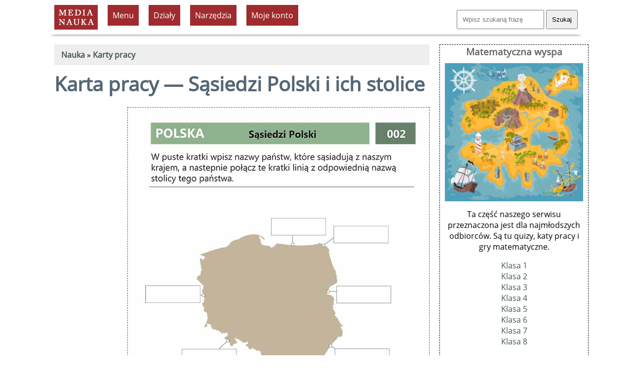

--- FILE ---
content_type: text/html; charset=UTF-8
request_url: https://www.medianauka.pl/karta-pracy-304
body_size: 4633
content:
<!doctype html>
<html lang="pl"><!-- InstanceBegin template="/Templates/szablon-2019-1.dwt.php" codeOutsideHTMLIsLocked="false" --><head>
<meta charset="utf-8">
<link rel="icon" type="image/png" href="/favicon-32x32.png" sizes="32x32">
<link rel="icon" type="image/png" href="/favicon-160x160.png" sizes="160x160">
<link rel="apple-touch-icon" sizes="144x144" href="/apple-touch-icon-144x144.png">
<link rel="preload" href="fonts/OpenSans-Regular.woff2" as="font" type="font/woff2" crossorigin>
<style>
@font-face {
  font-family: 'Open Sans';
  font-style: normal;
  font-weight: 400;
  font-display: swap;
  src: url('/fonts/OpenSans-Regular.woff2') format('woff2'),
       url('/fonts/OpenSans-Regular.ttf') format('truetype'); /* fallback */
}
</style>
<link rel="preload" href="style2023.css" as="style">
<link rel="stylesheet" href="style2023.css">
<meta name="Author" content="Medianauka.pl">
<!-- InstanceBeginEditable name="head" -->

<meta name="Robots" content="index, follow">
<meta name="Description" content="Karta pracy nr 304 - Sąsiedzi Polski i ich stolice - materiały do druku"><title>Karta pracy nr 304 - Sąsiedzi Polski i ich stolice - medianauka.pl</title>
<meta name="viewport" content="width=device-width, initial-scale=1.0">
<style>

.art{box-shadow: 3px 3px 6px #CCC; overflow: hidden;width: 250px; margin:10px; float:left; height: 250px; text-align:center; font-size: 100%; padding: 10px;}
.artG{width: 250px; height: 167px;transition-duration: 1s; margin-bottom: 10px;}
.artG:hover{transform:scale(1.05);}

#podglad {border-width: 1px;padding: 5px; background-color: white;}
#podglad:hover {border-width: 2px; padding: 5px; background-color: antiquewhite;}
</style>
<!-- InstanceEndEditable --> 
<meta property="og:title" content="Sąsiedzi Polski i ich stolice">
<meta property="og:url" content="https://www.medianauka.pl/karta-pracy-304">
<meta property="og:type" content="website">
<meta property="og:image" content="https://www.medianauka.pl/grafika/logo-fb.png"><script>
function ukryj_wiersze(nazwa)
{$('tr[id*="'+nazwa+'"]').fadeToggle(300);}
function ukryj_div(nazwa)
{$('div[id*="'+nazwa+'"]').fadeToggle(300);}
</script>
</head>
<body>
<div class="container">
<header>
<!-- banner Top -->
<div class="naglowek">
<a href="https://www.medianauka.pl" aria-label="nauka"><img src="grafika/logo.gif" width="88" height="50" class="fltlft mt10 ml10 efekt3" alt="nauka" id="logo"></a>
<ul id="menu">
<li><div class="tlo-red font-white pad10 kursor centruj m10">Menu</div>
<ul>
<li><a href="https://www.medianauka.pl/biologia-portal">Biologia</a></li>
<li><a href="https://www.medianauka.pl/fizyka-portal">Fizyka</a></li>
<li><a href="https://www.medianauka.pl/geografia-portal">Geografia</a></li>
<li><a href="https://www.medianauka.pl/matematyka-portal">Matematyka</a></li>
<li><a href="https://www.medianauka.pl/informatyka-portal">Informatyka</a></li>
<li><a href="https://www.medianauka.pl/inne-portal">Inne</a></li>
</ul>
</li>
<!-- InstanceBeginEditable name="Podmenu" -->
<li><div class="tlo-red font-white pad10 m10 kursor centruj">Działy</div></li><li><div class="tlo-red font-white pad10 m10 kursor centruj">Narzędzia</div><!-- InstanceEndEditable -->
<li>
  <div class="tlo-red font-white pad10 kursor centruj m10">Moje konto</div>
  <ul>
    <li><a href="/login">Zaloguj</a></li>
    <li><a href="/cennik">Cennik usług</a></li>
	<li><a href="/kursy">Moje kursy</a></li>
  </ul>
</li>
</ul>
<div class="fltrt m10"><form action="https://www.medianauka.pl/wyszukiwarka" method="get" class="mt10"><input name="szukane" size="18" placeholder="Wpisz szukaną frazę" class="pad10"> <input type="submit" value="Szukaj" class="pad10"></form></div>
</div>
</header>
<main>
<!-- InstanceBeginEditable name="Kontener" -->
<div class="m10 tlo-gray pad10">&nbsp;<a href="https://www.medianauka.pl"><strong>Nauka</strong></a> » <a href="https://www.medianauka.pl/karty-pracy#kl1"><strong>Karty pracy</strong></a></div>

<h1>Karta pracy — Sąsiedzi Polski i ich stolice</h1><a href="https://www.medianauka.pl/karty/g-karta002.pdf"><img src="karty/grafiki/g-karta002.jpg" id="podglad" class="skaluj fltrt przerywana m10" alt="Karta pracy Sąsiedzi Polski i ich stolice"></a><div class="tlo-ciel m10 pad10 fltlft"><strong>Szkoła podstawowa</strong></div><div class="tlo-ciel m10 pad10 fltlft"><strong>Klasa 6</strong></div><div class="tlo-ciel m10 pad10 fltlft"><strong>Geografia</strong></div><div class="tlo-ciel m10 pad10 fltlft centruj"><strong>Polska</strong></div><br class="clearleft"><br><h2>Krótki opis</h2><p>W puste kratki wpisz nazwy państw, które sąsiadują z naszym krajem, a następnie połącz te kratki linią z odpowiednią nazwą stolicy tego państwa.</p><h2>Cel</h2><p>Ćwiczenie w zapamiętaniu nazw państw sąsiadujących z Polską oraz ich stolic.</p><h2>Pobieranie pliku</h2><p>Plik karty w formacie pdf do pobrania: Kliknij na link <a href="https://www.medianauka.pl/karty/g-karta002.pdf" class="link-1">g-karta002.pdf</a> lub na kartę obok.</p>


<h2>Informacje dodatkowe</h2>
<p>Opublikowane w naszym serwisie karty pracy prezentujemy w formacie pdf do wydruku za darmo do celów edukacyjnych. Komercyjne wykorzystanie kart wymaga pisemnej zgody.</p>

<h3>Rozwiązanie</h3><p><a href="#" onclick="showPremiumHint(); return false;" class="link-1" style="opacity: 0.6;">🔒 obierz rozwiązanie (PDF)</a></p><div id="premium-hint" style="display: none;" class="przerywana m10 pad10 tlo-ciel wp50"><strong>Ten zasób dostępny jest w planie Premium</strong><br>Aby uzyskać dostęp do rozwiązań kart pracy, <a href="https://www.medianauka.pl/cennik" class="libn-1">wykup plan Premium</a> lub <a href="https://www.medianauka.pl/login" class="link-1">zaloguj się</a>.</div><script>
function showPremiumHint() {
    var hint = document.getElementById('premium-hint');
    if (hint.style.display === 'none' || hint.style.display === '') {
        hint.style.display = 'block';
        // Automatycznie ukryj po 5 sekundach
        setTimeout(function() {
            hint.style.display = 'none';
        }, 5000);
    } else {
        hint.style.display = 'none';
    }
}
</script>

<h2>Nawigacja</h2>

<div class="szer200 m10 centruj fltlft"><a href="https://www.medianauka.pl/karta-pracy-303"><img src="karty/ikony/g-karta001.png" alt="Krajobrazy Polski" width="141" height="200" class="efekt1 efekt3 m10"><br>Poprzednia karta</a></div>

<div class="szer250 m10 centruj fltlft">
<a href="https://www.medianauka.pl/karty-pracy"><img src="grafika/karty-pracy.jpg" alt="Karty pracy" width="200" height="200" class="efekt1 efekt3 m10">
Wszystkie karty pracy</a></div>


<div class="szer200 m10 centruj fltlft"><a href="https://www.medianauka.pl/karta-pracy-305"><img src="karty/ikony/karta303.png" alt="Tabliczka mnożenia do wydruku — pdf" width="141" height="200" class="efekt1 efekt3 m10"><br>Następna karta</a></div>
<br class="clearfloat">


<br class="clearleft"><h2>Powiązane materiały</h2><div class="art"><a href="https://www.medianauka.pl/sasiedzi-Polski"><img src="geografia/grafika/miniatury/sasiedzi-Polski-i.jpg" alt="Sąsiedzi Polski" class="artG">Sąsiedzi Polski</a></div>



<br class="clearleft">

<br class="clearfloat"><p class="fltrt fs80 font-gray">© medianauka.pl, 2022-02-12, KP-304<br class="clearfloat"></p><br class="clearfloat">
<script async src="https://pagead2.googlesyndication.com/pagead/js/adsbygoogle.js?client=ca-pub-7618653929643684" crossorigin="anonymous"></script><!-- elastyczna-pozioma --><ins class="adsbygoogle" style="display:block" data-ad-client="ca-pub-7618653929643684" data-ad-slot="5573986658" data-ad-format="auto" data-full-width-responsive="true"></ins><script>(adsbygoogle = window.adsbygoogle || []).push({});</script><!-- InstanceEndEditable -->
<br class="clearfloat">
<div class="fltrt w250"><a href="https://www.facebook.com/sharer/sharer.php?u=https%3A%2F%2Fwww.medianauka.pl%2Fkarta-pracy-304" target="_blank" rel="noopener noreferrer" title="Udostępnij na Facebooku"><img src="grafika/fb-ikona.jpg" width="50" height="50" alt="Facebook" class="efekt3 fltlft"></a><a href="https://web.whatsapp.com/send?text=Sprawd%C5%BA+t%C4%99+stron%C4%99%3A+https%3A%2F%2Fwww.medianauka.pl%2Fkarta-pracy-304" target="_blank" rel="noopener noreferrer" title="Udostępnij na WhatsApp" onclick="return smartWhatsAppShare('Sprawd%C5%BA+t%C4%99+stron%C4%99%3A+https%3A%2F%2Fwww.medianauka.pl%2Fkarta-pracy-304');"><img src="grafika/whatsApp.jpg" width="50" height="50" alt="WhatsApp" class="efekt3 fltlft"></a><a href="https://twitter.com/intent/tweet?text=Sprawd%C5%BA+t%C4%99+stron%C4%99%3A+https%3A%2F%2Fwww.medianauka.pl%2Fkarta-pracy-304" target="_blank" rel="noopener noreferrer" title="Udostępnij na Twitter/X"><img src="grafika/twitter-ikona.jpg" width="50" height="50" alt="Twitter/X" class="efekt3 fltlft"></a><a href="https://www.linkedin.com/sharing/share-offsite/?url=https%3A%2F%2Fwww.medianauka.pl%2Fkarta-pracy-304" target="_blank" rel="noopener noreferrer" title="Udostępnij na LinkedIn"><img src="grafika/linkedin-ikona.jpg" width="50" height="50" alt="LinkedIn" class="efekt3 fltlft"></a><a href="mailto:?subject=Sprawd%C5%BA%3A%20Ciekawy%20artyku%C5%82&body=Cze%C5%9B%C4%87%21%250D%250A%250D%250AZnalaz%C5%82em%20ciekawy%20artyku%C5%82%2C%20kt%C3%B3ry%20mo%C5%BCe%20Ci%C4%99%20zainteresowa%C4%87%3A%250D%250A%250D%250ACiekawy%20artyku%C5%82%250D%250Ahttps%3A%2F%2Fwww.medianauka.pl%2Fkarta-pracy-304%250D%250A%250D%250APozdrawiam%21" title="Udostępnij przez email"><img src="grafika/email-ikona.jpg" width="50" height="50" alt="Email" class="efekt3 fltlft"></a></div><script>
function smartWhatsAppShare(encodedMessage) {
    // Wykryj urządzenie
    const isMobile = /Android|webOS|iPhone|iPad|iPod|BlackBerry|IEMobile|Opera Mini/i.test(navigator.userAgent);
    
    if (isMobile) {
        // Na mobile - otwórz aplikację
        window.location.href = `whatsapp://send?text=${encodedMessage}`;
        return false; // Zatrzymaj domyślną akcję linka
    }
    
    // Na desktop - pozwól linkowi działać normalnie (WhatsApp Web)
    return true;
}
</script>
</main>
<aside>
<!-- InstanceBeginEditable name="R-boczna" -->
<div class="szer300 m10 przerywana">
<div class="font-gray fs120 centruj"><strong>Matematyczna wyspa</strong></div>
<a href="https://www.medianauka.pl/matematyka-klasa-1"><img src="matematyka/grafika/matematyczna-wyspa.jpg" width="280" height="280" class="m10 efekt3" alt="Matematyczna wyspa"></a>
<p>Ta część naszego serwisu przeznaczona jest dla najmłodszych odbiorców. Są tu quizy, katy pracy i gry matematyczne.</p>
<a href="https://www.medianauka.pl/matematyka-klasa-1">Klasa 1</a><br>
<a href="https://www.medianauka.pl/matematyka-klasa-2">Klasa 2</a><br>
<a href="https://www.medianauka.pl/matematyka-klasa-3">Klasa 3</a><br>
<a href="https://www.medianauka.pl/matematyka-klasa-4">Klasa 4</a><br>
<a href="https://www.medianauka.pl/matematyka-klasa-5">Klasa 5</a><br>
<a href="https://www.medianauka.pl/matematyka-klasa-6">Klasa 6</a><br>
<a href="https://www.medianauka.pl/matematyka-klasa-7">Klasa 7</a><br>
<a href="https://www.medianauka.pl/matematyka-klasa-8">Klasa 8</a><br><br>
</div>
<!-- InstanceEndEditable -->


<script async src="https://pagead2.googlesyndication.com/pagead/js/adsbygoogle.js?client=ca-pub-7618653929643684" crossorigin="anonymous"></script><!-- duży wieżowiec 300x600 --><ins class="adsbygoogle" style="display:inline-block;width:300px;height:600px" data-ad-client="ca-pub-7618653929643684" data-ad-slot="9932006295"></ins><script>(adsbygoogle = window.adsbygoogle || []).push({});</script> 
<div class="centruj">
<a href="https://www.medianauka.pl/quiz-podstawowe-prawa-fizyki" class="link-5"><img class="efekt1 efekt3" src="grafika/sprawdziany/Q0247/Q0247.jpg" width="300" height="300" alt="Podstawowe prawa fizyki" loading="lazy"><br><strong>Podstawowe prawa fizyki</strong></a><br><span class="fs80">Sprawdź swoją wiedzę i porównaj swoje wyniki z innymi. <strong>Dobrej zabawy!</strong></span>
</div>
</aside>
<footer>
<hr class="kreska">
<div class="odstep-wiersze">
<!-- Tabliczka mnożenia do wydruku — pdf -->
<form id="failure" method="post" action="https://www.medianauka.pl/obsluga-bledu.php" name="failure" class="fltrt"><input type="hidden" name="ID" value="304"><input type="hidden" name="nazwa" value="/karta-pracy-304"><input type="hidden" name="csrf_token" value="21b16c4a1bda3a9815d2aceb39d7c09b4c9d02ffe209b43973f8b52928df04cc"><span onclick="goToError()" class="font-gray link-1 kursor error">Zgłoś błąd</span></form>
&nbsp;<a href="https://www.medianauka.pl/polityka-prywatnosci" class="mr20">Polityka prywatności</a> <a href="https://www.medianauka.pl/regulamin" class="mr20">Regulamin</a> <a href="https://www.medianauka.pl/regulamin-subskrypcja" class="mr20">Regulamin świadczenia usługi subskrypcji</a> <a href="https://www.medianauka.pl/bibliografia" class="mr20">Bibliografia</a> <a href="https://www.medianauka.pl/kontakt" class="mr20">Kontakt</a> <a href="https://web.facebook.com/Media-Nauka-202017556484107/?ref=page_internal">Facebook</a></div>
</footer>
<div id="copyrights" class="fltrt fs80 w300 m10 font-gray">©&reg; Media Nauka 2008-2026 r.</div>
</div>
<script>function goToError(){document.getElementById("failure").submit();}</script>
</body><!-- InstanceEnd --></html>

--- FILE ---
content_type: text/html; charset=utf-8
request_url: https://www.google.com/recaptcha/api2/aframe
body_size: 266
content:
<!DOCTYPE HTML><html><head><meta http-equiv="content-type" content="text/html; charset=UTF-8"></head><body><script nonce="J9Wdxo4r_U8VfSCnFdjiig">/** Anti-fraud and anti-abuse applications only. See google.com/recaptcha */ try{var clients={'sodar':'https://pagead2.googlesyndication.com/pagead/sodar?'};window.addEventListener("message",function(a){try{if(a.source===window.parent){var b=JSON.parse(a.data);var c=clients[b['id']];if(c){var d=document.createElement('img');d.src=c+b['params']+'&rc='+(localStorage.getItem("rc::a")?sessionStorage.getItem("rc::b"):"");window.document.body.appendChild(d);sessionStorage.setItem("rc::e",parseInt(sessionStorage.getItem("rc::e")||0)+1);localStorage.setItem("rc::h",'1769116964180');}}}catch(b){}});window.parent.postMessage("_grecaptcha_ready", "*");}catch(b){}</script></body></html>

--- FILE ---
content_type: text/css
request_url: https://www.medianauka.pl/style2023.css
body_size: 2271
content:
@charset "utf-8";
.google-adv-mob{display:inline-block;width:300px;height:250px;}
.google-adv{display:inline-block;width:300px;height:600px;}
body{font:100%/1.5; background-color:#fff;margin:0;padding:0;color:#000; font-family: 'Open Sans', sans-serif; }
input,button,select{font:100%/1.4;padding:5px; font-family: 'Source Sans Pro', sans-serif;}
ul,ol,dl{padding:0;margin:0;}
h1,h2,h3,h4,h5,h6{margin:10px;color:#536675;text-align:left;}
h1{font-size:250%;}h2{font-size:130%;}h3{font-size:110%;}h4{font-size:110%;}
p{margin-top:0;padding-right:15px;padding-left:15px;}
pre{font-size:110%;}
a img{border:none;}
a:link{color:#455;text-decoration:none;}
a:visited{color:#455;text-decoration:none;}
a:hover,a:active,a:focus{color:#AAB5A6;text-decoration:none;}
a.link-1:link{color:#603737;text-decoration:none;border-bottom:dashed 1px #603737;}
a.link-1:visited{color:mediumpurple;text-decoration:none;}
a.link-1:hover,a:active,a:focus{text-decoration:none;color:#C0514A;}
.container{background-color:#FFF;margin:0 auto;}
.naglowek{background-color:#FFF;height:70px; padding: 0px; display:block; position: fixed; top: 0%; z-index:2; box-shadow:0 6px 6px -6px #666;}
main{padding:0px;float:left; margin:0 auto; margin-top: 80px;}
aside{display:block;float:right;text-align:center;margin-top: 80px;}
main ul, main ol{padding:0 15px 15px 40px;}
footer{padding:10px;background-color:#fff;position:relative;color:#D9D7D7;font-size:100%;clear:both;}
.kartaMain{box-shadow: 3px 3px 6px #CCC; overflow: hidden; width: 300px; float:left; margin: 30px;}
.kartaPokast{box-shadow: 3px 3px 6px #CCC; overflow: hidden; width: 600px; float:left; margin: 30px;}
.banner-top{max-width:100%;margin-left:auto;margin-right:auto;margin-top:0px;display:block;padding:10px;}
.cookie{border-style:solid;border-color:#CCC;border-width:1px;background-color:#d7ddd3;text-align:center;display:none;z-index:99999;width:83%;position:fixed;padding:15px;top:30px;}
.ukryj{display:none;}.pokaz{display:block}
.fltrt{float:right;}.fltlft{float:left;}
.centruj{text-align:center;}
.clearfloat{clear:both;}.clearleft{clear:left;}
.efekt3:hover{transform:scale(1.05);}
.efekt1{transition-duration: 1s;}
.divDef {border:solid;border-left-color:#D73F3F;border-width:0px;border-left-width:5px;padding:10px;margin:10px; margin-left: 40px; overflow:auto;}
.divPytania {border:solid;border-left-color:#448ccb;border-width:0px;border-left-width:5px;padding:10px;margin:10px; margin-left: 40px;overflow:auto;}
.divPrzyklad {border:solid;border-left-color:#88C08F;border-width:0px;border-left-width:5px;padding:10px;margin:10px;margin-left: 40px;overflow:auto;}
#logo {display: block;}
#menu {display: table; padding: 0 10px 0; margin: 0 auto; overflow: hidden; font-size: 16px; background: #fff; float:left;}
#menu li {list-style-type: none; margin: 0 auto; float: left;}
#menu li:hover {background: #a02c2b;}
#menu li a {display: block; color: silver; text-decoration: none; padding: 7px 10px 7px;}
#menu li a:hover {background: #a02c2b; color: white;}
#menu li li a {width: 170px;}
#menu li ul {overflow: hidden; display: none; background: #242424;z-index:999;}
#menu li:hover ul {position: absolute; padding: 0; display: block; width: 170px;}
#menu *:hover {transition: 0.3s ease-in;}
#menu {border-radius: 3px;}
#menu li ul {border-radius: 0 0 3px 3px;}
.przerywana{border-style:dashed;border-width:1px;}.solid {border-style:solid;border-width:1px;}
.border-gray{border-color:#aaa;}
.odstep-wiersze{line-height:200%;}
.tlo-gray{background-color:#eee;}.tlo-blue{background-color:#5e697d;}.tlo-ciel{background-color:#ebe2c2;}.tlo-white{background-color:#fff;}.tlo-light-gray{background-color:#efefef;}.tlo-red{background-color:#A02B2E;}.tlo-green{background-color:#67A706;}
.mt5{margin-top:5px;}.mt10{margin-top:10px;}.mr10{margin-right:10px;}.ml10{margin-left:10px;}.mr20{margin-right:20px;}.ml5{margin-left:5px;}.m10{margin:10px;}.m20{margin:20px;}.m30{margin:30px;}
.fs60{font-size:60%;}.fs80{font-size:80%;}.fs120{font-size:120%;}
.w100{max-width:100px;}.w150 {max-width:150px;}.w200 {max-width:200px;}.w250 {max-width:250px;}
.w300{max-width:300px;}.w350 {max-width:350px;}.w400 {max-width:400px;}.w450 {max-width:450px;}
.w500{max-width:500px;}.w550 {max-width:550px;}.w600 {max-width:600px;}
.szer60{width:80px;}.szer80{width:80px;}.szer100{width:100px;}.szer140{width:140px;}.szer190{width:190px;}.szer200{width:200px;}.szer250{width:250px;}.szer300{width:300px;}.szer350{width:350px;}
.h90{height:90px;}.h150{height:150px;}.h180{height:180px;}.h200{height:200px;}.h250{height:250px;}.h300{height:300px;}.h350{height:350px;}.h400{height:400px;}.h450{height:400px;}.h133 {height: 133px;}.h500{height:500px;}.h550{height:500px;}.h600{height:600px;}.h650{height:600px;}
.wp50{width:50%;}.wp40 {width:40%;}.wp25{width:25%;}.wp100{width:100%;}
.pad5{padding:5px;}.pad10{padding:10px;}
.pos5{position:relative;top:5px;}.pos7 {position:relative;top:7px;}.pos10 {position:relative;top:10px;}
.font-gray{color:#666;}.font-green{color:#090;}.font-light-gray{color:#999;}.font-red{color:#d00;}
.font-blue{color:#00d;}.font-white{color:#fff;}
.ramka-boczna{float:right;border:solid;border-style:double;border-width:1px;margin:10px;width:300px;background-color:#eeffcc;}
.rm{border:solid;border-width:1px;width:290px;background-color:#eeffcc;padding:5px;}
.ramka-boczna-1{background-color:#ccddbb;text-align:center;font-weight:bold;padding:5px;}
.definition{border: 1px solid;border-color:#BBC;text-align:center;padding:10px;margin:10px;background-color:#DEF;}
.rozwiazanie{border:1px solid;background-color:#fdfada;border-color:#f0f0b0;text-align:center;font-weight:normal;padding:10px;margin:10px;}
.kod {border:solid;border-color:#686868;border-left-color:#99cc99;border-width:0px;border-left-width:5px;padding:10px;margin: 10px;overflow:auto;}
.kursor{cursor:pointer;}
span.error:hover{color:#d00}
.komponenty{margin-left:20px;line-height:35px;}
.skaluj{max-width:100%;}
table{border-spacing:5px;}
table thead{background:#85838e;color:#fff;text-align:center;font-weight:bold;}
table td,th{padding:5px;}
table tbody{background:#dde;color:#000;}
table tbody tr:nth-child(even){background:#efefef;}
table tbody tr:nth-child(odd){background:#fff;}
.ikona{margin-left:5px;width:100px;height:67px;}
.m0{margin:0px;}
.lewo{text-align:left;}
.kafel{padding:10px;margin:10px;float:left;width:45%;}
.button{padding:7px;float:left;margin: 10px;font-size: 80%;background-color:#EAEFF0;border-style: solid;border-width:1px;border-color:darkgray;}
@media (min-width:1800px){.container{width:1760px;}.naglowek{width:1760px;}main{width:1460px;}aside{width:300px;}.kafel{width:30%;}}
@media (max-width:1800px) and (min-width:1500px){.container{width:1460px;}.naglowek{width:1460px;} main{width:1160px;}aside{width:300px;}.kafel{width:30%;}}
@media (max-width:1500px) and (min-width:1300px){.container{width:1260px;}.naglowek{width:1260px;} main{width:960px;}aside{width:300px;}.kafel{width:40%;}}
@media (max-width:1300px) and (min-width:1100px){.container{width:1080px;}.naglowek{width:1080px;} main{width:780px;}aside{width:300px;}.kafel{width:40%;}}
@media (max-width:1100px) and (min-width:1000px){.container{width:980px;}.naglowek{width:980px;} main{width:680px;}aside{width:300px;}.kafel{width:40%;}}
@media (max-width: 1000px) and (min-width: 900px){.container{width:880px;}.naglowek{width:880px;} main{width:580px;}aside{width:300px;}.kafel{width:90%;}}
@media (max-width:900px) and (min-width:800px){.container{width:780px;}.naglowek{width:780px;} main{width:480px;}aside{width:300px;}.kafel{width:90%;}}
@media (max-width:800px) and (min-width:750px){.container{width:730px;}.naglowek{width:730px;} main{width:430px;}aside{width:300px;}.kafel{width:90%;}}
@media (max-width:750px) and (min-width:700px){.container{width:680px;}.naglowek{width:680px;} main{width:380px;}aside{width:300px;}.kafel{width:90%;}.cookie{font-size:60%}}
@media (max-width: 700px) and (min-width: 600px){.container{width:580px;}.naglowek{width:580px;} main{width:280px;margin-top: 150px;}aside{width:300px;}.kafel{width:90%;}.cookie{font-size:60%}}
@media screen and (max-width:600px){.container{width:92%;}.naglowek{width:92%;height:120px;} main{width:92%;margin-top: 120px;}aside{width:92%;margin-top: 120px;}.kafel{width:90%;}.cookie{font-size:60%}#logo {display: none;}}